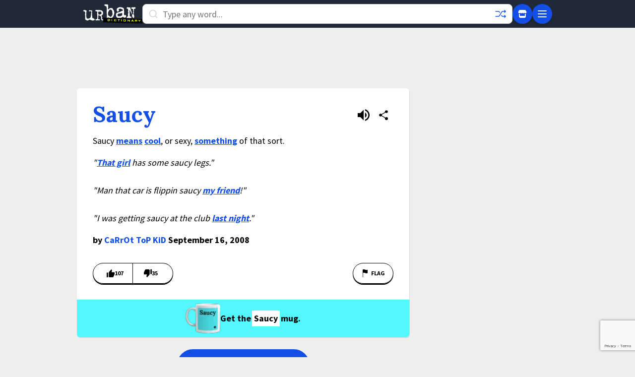

--- FILE ---
content_type: text/html; charset=utf-8
request_url: https://www.google.com/recaptcha/enterprise/anchor?ar=1&k=6Ld5tgYsAAAAAJbQ7kZJJ83v681QB5eCKA2rxyEP&co=aHR0cHM6Ly93d3cudXJiYW5kaWN0aW9uYXJ5LmNvbTo0NDM.&hl=en&v=PoyoqOPhxBO7pBk68S4YbpHZ&size=invisible&anchor-ms=20000&execute-ms=30000&cb=31twnxak1tqk
body_size: 48651
content:
<!DOCTYPE HTML><html dir="ltr" lang="en"><head><meta http-equiv="Content-Type" content="text/html; charset=UTF-8">
<meta http-equiv="X-UA-Compatible" content="IE=edge">
<title>reCAPTCHA</title>
<style type="text/css">
/* cyrillic-ext */
@font-face {
  font-family: 'Roboto';
  font-style: normal;
  font-weight: 400;
  font-stretch: 100%;
  src: url(//fonts.gstatic.com/s/roboto/v48/KFO7CnqEu92Fr1ME7kSn66aGLdTylUAMa3GUBHMdazTgWw.woff2) format('woff2');
  unicode-range: U+0460-052F, U+1C80-1C8A, U+20B4, U+2DE0-2DFF, U+A640-A69F, U+FE2E-FE2F;
}
/* cyrillic */
@font-face {
  font-family: 'Roboto';
  font-style: normal;
  font-weight: 400;
  font-stretch: 100%;
  src: url(//fonts.gstatic.com/s/roboto/v48/KFO7CnqEu92Fr1ME7kSn66aGLdTylUAMa3iUBHMdazTgWw.woff2) format('woff2');
  unicode-range: U+0301, U+0400-045F, U+0490-0491, U+04B0-04B1, U+2116;
}
/* greek-ext */
@font-face {
  font-family: 'Roboto';
  font-style: normal;
  font-weight: 400;
  font-stretch: 100%;
  src: url(//fonts.gstatic.com/s/roboto/v48/KFO7CnqEu92Fr1ME7kSn66aGLdTylUAMa3CUBHMdazTgWw.woff2) format('woff2');
  unicode-range: U+1F00-1FFF;
}
/* greek */
@font-face {
  font-family: 'Roboto';
  font-style: normal;
  font-weight: 400;
  font-stretch: 100%;
  src: url(//fonts.gstatic.com/s/roboto/v48/KFO7CnqEu92Fr1ME7kSn66aGLdTylUAMa3-UBHMdazTgWw.woff2) format('woff2');
  unicode-range: U+0370-0377, U+037A-037F, U+0384-038A, U+038C, U+038E-03A1, U+03A3-03FF;
}
/* math */
@font-face {
  font-family: 'Roboto';
  font-style: normal;
  font-weight: 400;
  font-stretch: 100%;
  src: url(//fonts.gstatic.com/s/roboto/v48/KFO7CnqEu92Fr1ME7kSn66aGLdTylUAMawCUBHMdazTgWw.woff2) format('woff2');
  unicode-range: U+0302-0303, U+0305, U+0307-0308, U+0310, U+0312, U+0315, U+031A, U+0326-0327, U+032C, U+032F-0330, U+0332-0333, U+0338, U+033A, U+0346, U+034D, U+0391-03A1, U+03A3-03A9, U+03B1-03C9, U+03D1, U+03D5-03D6, U+03F0-03F1, U+03F4-03F5, U+2016-2017, U+2034-2038, U+203C, U+2040, U+2043, U+2047, U+2050, U+2057, U+205F, U+2070-2071, U+2074-208E, U+2090-209C, U+20D0-20DC, U+20E1, U+20E5-20EF, U+2100-2112, U+2114-2115, U+2117-2121, U+2123-214F, U+2190, U+2192, U+2194-21AE, U+21B0-21E5, U+21F1-21F2, U+21F4-2211, U+2213-2214, U+2216-22FF, U+2308-230B, U+2310, U+2319, U+231C-2321, U+2336-237A, U+237C, U+2395, U+239B-23B7, U+23D0, U+23DC-23E1, U+2474-2475, U+25AF, U+25B3, U+25B7, U+25BD, U+25C1, U+25CA, U+25CC, U+25FB, U+266D-266F, U+27C0-27FF, U+2900-2AFF, U+2B0E-2B11, U+2B30-2B4C, U+2BFE, U+3030, U+FF5B, U+FF5D, U+1D400-1D7FF, U+1EE00-1EEFF;
}
/* symbols */
@font-face {
  font-family: 'Roboto';
  font-style: normal;
  font-weight: 400;
  font-stretch: 100%;
  src: url(//fonts.gstatic.com/s/roboto/v48/KFO7CnqEu92Fr1ME7kSn66aGLdTylUAMaxKUBHMdazTgWw.woff2) format('woff2');
  unicode-range: U+0001-000C, U+000E-001F, U+007F-009F, U+20DD-20E0, U+20E2-20E4, U+2150-218F, U+2190, U+2192, U+2194-2199, U+21AF, U+21E6-21F0, U+21F3, U+2218-2219, U+2299, U+22C4-22C6, U+2300-243F, U+2440-244A, U+2460-24FF, U+25A0-27BF, U+2800-28FF, U+2921-2922, U+2981, U+29BF, U+29EB, U+2B00-2BFF, U+4DC0-4DFF, U+FFF9-FFFB, U+10140-1018E, U+10190-1019C, U+101A0, U+101D0-101FD, U+102E0-102FB, U+10E60-10E7E, U+1D2C0-1D2D3, U+1D2E0-1D37F, U+1F000-1F0FF, U+1F100-1F1AD, U+1F1E6-1F1FF, U+1F30D-1F30F, U+1F315, U+1F31C, U+1F31E, U+1F320-1F32C, U+1F336, U+1F378, U+1F37D, U+1F382, U+1F393-1F39F, U+1F3A7-1F3A8, U+1F3AC-1F3AF, U+1F3C2, U+1F3C4-1F3C6, U+1F3CA-1F3CE, U+1F3D4-1F3E0, U+1F3ED, U+1F3F1-1F3F3, U+1F3F5-1F3F7, U+1F408, U+1F415, U+1F41F, U+1F426, U+1F43F, U+1F441-1F442, U+1F444, U+1F446-1F449, U+1F44C-1F44E, U+1F453, U+1F46A, U+1F47D, U+1F4A3, U+1F4B0, U+1F4B3, U+1F4B9, U+1F4BB, U+1F4BF, U+1F4C8-1F4CB, U+1F4D6, U+1F4DA, U+1F4DF, U+1F4E3-1F4E6, U+1F4EA-1F4ED, U+1F4F7, U+1F4F9-1F4FB, U+1F4FD-1F4FE, U+1F503, U+1F507-1F50B, U+1F50D, U+1F512-1F513, U+1F53E-1F54A, U+1F54F-1F5FA, U+1F610, U+1F650-1F67F, U+1F687, U+1F68D, U+1F691, U+1F694, U+1F698, U+1F6AD, U+1F6B2, U+1F6B9-1F6BA, U+1F6BC, U+1F6C6-1F6CF, U+1F6D3-1F6D7, U+1F6E0-1F6EA, U+1F6F0-1F6F3, U+1F6F7-1F6FC, U+1F700-1F7FF, U+1F800-1F80B, U+1F810-1F847, U+1F850-1F859, U+1F860-1F887, U+1F890-1F8AD, U+1F8B0-1F8BB, U+1F8C0-1F8C1, U+1F900-1F90B, U+1F93B, U+1F946, U+1F984, U+1F996, U+1F9E9, U+1FA00-1FA6F, U+1FA70-1FA7C, U+1FA80-1FA89, U+1FA8F-1FAC6, U+1FACE-1FADC, U+1FADF-1FAE9, U+1FAF0-1FAF8, U+1FB00-1FBFF;
}
/* vietnamese */
@font-face {
  font-family: 'Roboto';
  font-style: normal;
  font-weight: 400;
  font-stretch: 100%;
  src: url(//fonts.gstatic.com/s/roboto/v48/KFO7CnqEu92Fr1ME7kSn66aGLdTylUAMa3OUBHMdazTgWw.woff2) format('woff2');
  unicode-range: U+0102-0103, U+0110-0111, U+0128-0129, U+0168-0169, U+01A0-01A1, U+01AF-01B0, U+0300-0301, U+0303-0304, U+0308-0309, U+0323, U+0329, U+1EA0-1EF9, U+20AB;
}
/* latin-ext */
@font-face {
  font-family: 'Roboto';
  font-style: normal;
  font-weight: 400;
  font-stretch: 100%;
  src: url(//fonts.gstatic.com/s/roboto/v48/KFO7CnqEu92Fr1ME7kSn66aGLdTylUAMa3KUBHMdazTgWw.woff2) format('woff2');
  unicode-range: U+0100-02BA, U+02BD-02C5, U+02C7-02CC, U+02CE-02D7, U+02DD-02FF, U+0304, U+0308, U+0329, U+1D00-1DBF, U+1E00-1E9F, U+1EF2-1EFF, U+2020, U+20A0-20AB, U+20AD-20C0, U+2113, U+2C60-2C7F, U+A720-A7FF;
}
/* latin */
@font-face {
  font-family: 'Roboto';
  font-style: normal;
  font-weight: 400;
  font-stretch: 100%;
  src: url(//fonts.gstatic.com/s/roboto/v48/KFO7CnqEu92Fr1ME7kSn66aGLdTylUAMa3yUBHMdazQ.woff2) format('woff2');
  unicode-range: U+0000-00FF, U+0131, U+0152-0153, U+02BB-02BC, U+02C6, U+02DA, U+02DC, U+0304, U+0308, U+0329, U+2000-206F, U+20AC, U+2122, U+2191, U+2193, U+2212, U+2215, U+FEFF, U+FFFD;
}
/* cyrillic-ext */
@font-face {
  font-family: 'Roboto';
  font-style: normal;
  font-weight: 500;
  font-stretch: 100%;
  src: url(//fonts.gstatic.com/s/roboto/v48/KFO7CnqEu92Fr1ME7kSn66aGLdTylUAMa3GUBHMdazTgWw.woff2) format('woff2');
  unicode-range: U+0460-052F, U+1C80-1C8A, U+20B4, U+2DE0-2DFF, U+A640-A69F, U+FE2E-FE2F;
}
/* cyrillic */
@font-face {
  font-family: 'Roboto';
  font-style: normal;
  font-weight: 500;
  font-stretch: 100%;
  src: url(//fonts.gstatic.com/s/roboto/v48/KFO7CnqEu92Fr1ME7kSn66aGLdTylUAMa3iUBHMdazTgWw.woff2) format('woff2');
  unicode-range: U+0301, U+0400-045F, U+0490-0491, U+04B0-04B1, U+2116;
}
/* greek-ext */
@font-face {
  font-family: 'Roboto';
  font-style: normal;
  font-weight: 500;
  font-stretch: 100%;
  src: url(//fonts.gstatic.com/s/roboto/v48/KFO7CnqEu92Fr1ME7kSn66aGLdTylUAMa3CUBHMdazTgWw.woff2) format('woff2');
  unicode-range: U+1F00-1FFF;
}
/* greek */
@font-face {
  font-family: 'Roboto';
  font-style: normal;
  font-weight: 500;
  font-stretch: 100%;
  src: url(//fonts.gstatic.com/s/roboto/v48/KFO7CnqEu92Fr1ME7kSn66aGLdTylUAMa3-UBHMdazTgWw.woff2) format('woff2');
  unicode-range: U+0370-0377, U+037A-037F, U+0384-038A, U+038C, U+038E-03A1, U+03A3-03FF;
}
/* math */
@font-face {
  font-family: 'Roboto';
  font-style: normal;
  font-weight: 500;
  font-stretch: 100%;
  src: url(//fonts.gstatic.com/s/roboto/v48/KFO7CnqEu92Fr1ME7kSn66aGLdTylUAMawCUBHMdazTgWw.woff2) format('woff2');
  unicode-range: U+0302-0303, U+0305, U+0307-0308, U+0310, U+0312, U+0315, U+031A, U+0326-0327, U+032C, U+032F-0330, U+0332-0333, U+0338, U+033A, U+0346, U+034D, U+0391-03A1, U+03A3-03A9, U+03B1-03C9, U+03D1, U+03D5-03D6, U+03F0-03F1, U+03F4-03F5, U+2016-2017, U+2034-2038, U+203C, U+2040, U+2043, U+2047, U+2050, U+2057, U+205F, U+2070-2071, U+2074-208E, U+2090-209C, U+20D0-20DC, U+20E1, U+20E5-20EF, U+2100-2112, U+2114-2115, U+2117-2121, U+2123-214F, U+2190, U+2192, U+2194-21AE, U+21B0-21E5, U+21F1-21F2, U+21F4-2211, U+2213-2214, U+2216-22FF, U+2308-230B, U+2310, U+2319, U+231C-2321, U+2336-237A, U+237C, U+2395, U+239B-23B7, U+23D0, U+23DC-23E1, U+2474-2475, U+25AF, U+25B3, U+25B7, U+25BD, U+25C1, U+25CA, U+25CC, U+25FB, U+266D-266F, U+27C0-27FF, U+2900-2AFF, U+2B0E-2B11, U+2B30-2B4C, U+2BFE, U+3030, U+FF5B, U+FF5D, U+1D400-1D7FF, U+1EE00-1EEFF;
}
/* symbols */
@font-face {
  font-family: 'Roboto';
  font-style: normal;
  font-weight: 500;
  font-stretch: 100%;
  src: url(//fonts.gstatic.com/s/roboto/v48/KFO7CnqEu92Fr1ME7kSn66aGLdTylUAMaxKUBHMdazTgWw.woff2) format('woff2');
  unicode-range: U+0001-000C, U+000E-001F, U+007F-009F, U+20DD-20E0, U+20E2-20E4, U+2150-218F, U+2190, U+2192, U+2194-2199, U+21AF, U+21E6-21F0, U+21F3, U+2218-2219, U+2299, U+22C4-22C6, U+2300-243F, U+2440-244A, U+2460-24FF, U+25A0-27BF, U+2800-28FF, U+2921-2922, U+2981, U+29BF, U+29EB, U+2B00-2BFF, U+4DC0-4DFF, U+FFF9-FFFB, U+10140-1018E, U+10190-1019C, U+101A0, U+101D0-101FD, U+102E0-102FB, U+10E60-10E7E, U+1D2C0-1D2D3, U+1D2E0-1D37F, U+1F000-1F0FF, U+1F100-1F1AD, U+1F1E6-1F1FF, U+1F30D-1F30F, U+1F315, U+1F31C, U+1F31E, U+1F320-1F32C, U+1F336, U+1F378, U+1F37D, U+1F382, U+1F393-1F39F, U+1F3A7-1F3A8, U+1F3AC-1F3AF, U+1F3C2, U+1F3C4-1F3C6, U+1F3CA-1F3CE, U+1F3D4-1F3E0, U+1F3ED, U+1F3F1-1F3F3, U+1F3F5-1F3F7, U+1F408, U+1F415, U+1F41F, U+1F426, U+1F43F, U+1F441-1F442, U+1F444, U+1F446-1F449, U+1F44C-1F44E, U+1F453, U+1F46A, U+1F47D, U+1F4A3, U+1F4B0, U+1F4B3, U+1F4B9, U+1F4BB, U+1F4BF, U+1F4C8-1F4CB, U+1F4D6, U+1F4DA, U+1F4DF, U+1F4E3-1F4E6, U+1F4EA-1F4ED, U+1F4F7, U+1F4F9-1F4FB, U+1F4FD-1F4FE, U+1F503, U+1F507-1F50B, U+1F50D, U+1F512-1F513, U+1F53E-1F54A, U+1F54F-1F5FA, U+1F610, U+1F650-1F67F, U+1F687, U+1F68D, U+1F691, U+1F694, U+1F698, U+1F6AD, U+1F6B2, U+1F6B9-1F6BA, U+1F6BC, U+1F6C6-1F6CF, U+1F6D3-1F6D7, U+1F6E0-1F6EA, U+1F6F0-1F6F3, U+1F6F7-1F6FC, U+1F700-1F7FF, U+1F800-1F80B, U+1F810-1F847, U+1F850-1F859, U+1F860-1F887, U+1F890-1F8AD, U+1F8B0-1F8BB, U+1F8C0-1F8C1, U+1F900-1F90B, U+1F93B, U+1F946, U+1F984, U+1F996, U+1F9E9, U+1FA00-1FA6F, U+1FA70-1FA7C, U+1FA80-1FA89, U+1FA8F-1FAC6, U+1FACE-1FADC, U+1FADF-1FAE9, U+1FAF0-1FAF8, U+1FB00-1FBFF;
}
/* vietnamese */
@font-face {
  font-family: 'Roboto';
  font-style: normal;
  font-weight: 500;
  font-stretch: 100%;
  src: url(//fonts.gstatic.com/s/roboto/v48/KFO7CnqEu92Fr1ME7kSn66aGLdTylUAMa3OUBHMdazTgWw.woff2) format('woff2');
  unicode-range: U+0102-0103, U+0110-0111, U+0128-0129, U+0168-0169, U+01A0-01A1, U+01AF-01B0, U+0300-0301, U+0303-0304, U+0308-0309, U+0323, U+0329, U+1EA0-1EF9, U+20AB;
}
/* latin-ext */
@font-face {
  font-family: 'Roboto';
  font-style: normal;
  font-weight: 500;
  font-stretch: 100%;
  src: url(//fonts.gstatic.com/s/roboto/v48/KFO7CnqEu92Fr1ME7kSn66aGLdTylUAMa3KUBHMdazTgWw.woff2) format('woff2');
  unicode-range: U+0100-02BA, U+02BD-02C5, U+02C7-02CC, U+02CE-02D7, U+02DD-02FF, U+0304, U+0308, U+0329, U+1D00-1DBF, U+1E00-1E9F, U+1EF2-1EFF, U+2020, U+20A0-20AB, U+20AD-20C0, U+2113, U+2C60-2C7F, U+A720-A7FF;
}
/* latin */
@font-face {
  font-family: 'Roboto';
  font-style: normal;
  font-weight: 500;
  font-stretch: 100%;
  src: url(//fonts.gstatic.com/s/roboto/v48/KFO7CnqEu92Fr1ME7kSn66aGLdTylUAMa3yUBHMdazQ.woff2) format('woff2');
  unicode-range: U+0000-00FF, U+0131, U+0152-0153, U+02BB-02BC, U+02C6, U+02DA, U+02DC, U+0304, U+0308, U+0329, U+2000-206F, U+20AC, U+2122, U+2191, U+2193, U+2212, U+2215, U+FEFF, U+FFFD;
}
/* cyrillic-ext */
@font-face {
  font-family: 'Roboto';
  font-style: normal;
  font-weight: 900;
  font-stretch: 100%;
  src: url(//fonts.gstatic.com/s/roboto/v48/KFO7CnqEu92Fr1ME7kSn66aGLdTylUAMa3GUBHMdazTgWw.woff2) format('woff2');
  unicode-range: U+0460-052F, U+1C80-1C8A, U+20B4, U+2DE0-2DFF, U+A640-A69F, U+FE2E-FE2F;
}
/* cyrillic */
@font-face {
  font-family: 'Roboto';
  font-style: normal;
  font-weight: 900;
  font-stretch: 100%;
  src: url(//fonts.gstatic.com/s/roboto/v48/KFO7CnqEu92Fr1ME7kSn66aGLdTylUAMa3iUBHMdazTgWw.woff2) format('woff2');
  unicode-range: U+0301, U+0400-045F, U+0490-0491, U+04B0-04B1, U+2116;
}
/* greek-ext */
@font-face {
  font-family: 'Roboto';
  font-style: normal;
  font-weight: 900;
  font-stretch: 100%;
  src: url(//fonts.gstatic.com/s/roboto/v48/KFO7CnqEu92Fr1ME7kSn66aGLdTylUAMa3CUBHMdazTgWw.woff2) format('woff2');
  unicode-range: U+1F00-1FFF;
}
/* greek */
@font-face {
  font-family: 'Roboto';
  font-style: normal;
  font-weight: 900;
  font-stretch: 100%;
  src: url(//fonts.gstatic.com/s/roboto/v48/KFO7CnqEu92Fr1ME7kSn66aGLdTylUAMa3-UBHMdazTgWw.woff2) format('woff2');
  unicode-range: U+0370-0377, U+037A-037F, U+0384-038A, U+038C, U+038E-03A1, U+03A3-03FF;
}
/* math */
@font-face {
  font-family: 'Roboto';
  font-style: normal;
  font-weight: 900;
  font-stretch: 100%;
  src: url(//fonts.gstatic.com/s/roboto/v48/KFO7CnqEu92Fr1ME7kSn66aGLdTylUAMawCUBHMdazTgWw.woff2) format('woff2');
  unicode-range: U+0302-0303, U+0305, U+0307-0308, U+0310, U+0312, U+0315, U+031A, U+0326-0327, U+032C, U+032F-0330, U+0332-0333, U+0338, U+033A, U+0346, U+034D, U+0391-03A1, U+03A3-03A9, U+03B1-03C9, U+03D1, U+03D5-03D6, U+03F0-03F1, U+03F4-03F5, U+2016-2017, U+2034-2038, U+203C, U+2040, U+2043, U+2047, U+2050, U+2057, U+205F, U+2070-2071, U+2074-208E, U+2090-209C, U+20D0-20DC, U+20E1, U+20E5-20EF, U+2100-2112, U+2114-2115, U+2117-2121, U+2123-214F, U+2190, U+2192, U+2194-21AE, U+21B0-21E5, U+21F1-21F2, U+21F4-2211, U+2213-2214, U+2216-22FF, U+2308-230B, U+2310, U+2319, U+231C-2321, U+2336-237A, U+237C, U+2395, U+239B-23B7, U+23D0, U+23DC-23E1, U+2474-2475, U+25AF, U+25B3, U+25B7, U+25BD, U+25C1, U+25CA, U+25CC, U+25FB, U+266D-266F, U+27C0-27FF, U+2900-2AFF, U+2B0E-2B11, U+2B30-2B4C, U+2BFE, U+3030, U+FF5B, U+FF5D, U+1D400-1D7FF, U+1EE00-1EEFF;
}
/* symbols */
@font-face {
  font-family: 'Roboto';
  font-style: normal;
  font-weight: 900;
  font-stretch: 100%;
  src: url(//fonts.gstatic.com/s/roboto/v48/KFO7CnqEu92Fr1ME7kSn66aGLdTylUAMaxKUBHMdazTgWw.woff2) format('woff2');
  unicode-range: U+0001-000C, U+000E-001F, U+007F-009F, U+20DD-20E0, U+20E2-20E4, U+2150-218F, U+2190, U+2192, U+2194-2199, U+21AF, U+21E6-21F0, U+21F3, U+2218-2219, U+2299, U+22C4-22C6, U+2300-243F, U+2440-244A, U+2460-24FF, U+25A0-27BF, U+2800-28FF, U+2921-2922, U+2981, U+29BF, U+29EB, U+2B00-2BFF, U+4DC0-4DFF, U+FFF9-FFFB, U+10140-1018E, U+10190-1019C, U+101A0, U+101D0-101FD, U+102E0-102FB, U+10E60-10E7E, U+1D2C0-1D2D3, U+1D2E0-1D37F, U+1F000-1F0FF, U+1F100-1F1AD, U+1F1E6-1F1FF, U+1F30D-1F30F, U+1F315, U+1F31C, U+1F31E, U+1F320-1F32C, U+1F336, U+1F378, U+1F37D, U+1F382, U+1F393-1F39F, U+1F3A7-1F3A8, U+1F3AC-1F3AF, U+1F3C2, U+1F3C4-1F3C6, U+1F3CA-1F3CE, U+1F3D4-1F3E0, U+1F3ED, U+1F3F1-1F3F3, U+1F3F5-1F3F7, U+1F408, U+1F415, U+1F41F, U+1F426, U+1F43F, U+1F441-1F442, U+1F444, U+1F446-1F449, U+1F44C-1F44E, U+1F453, U+1F46A, U+1F47D, U+1F4A3, U+1F4B0, U+1F4B3, U+1F4B9, U+1F4BB, U+1F4BF, U+1F4C8-1F4CB, U+1F4D6, U+1F4DA, U+1F4DF, U+1F4E3-1F4E6, U+1F4EA-1F4ED, U+1F4F7, U+1F4F9-1F4FB, U+1F4FD-1F4FE, U+1F503, U+1F507-1F50B, U+1F50D, U+1F512-1F513, U+1F53E-1F54A, U+1F54F-1F5FA, U+1F610, U+1F650-1F67F, U+1F687, U+1F68D, U+1F691, U+1F694, U+1F698, U+1F6AD, U+1F6B2, U+1F6B9-1F6BA, U+1F6BC, U+1F6C6-1F6CF, U+1F6D3-1F6D7, U+1F6E0-1F6EA, U+1F6F0-1F6F3, U+1F6F7-1F6FC, U+1F700-1F7FF, U+1F800-1F80B, U+1F810-1F847, U+1F850-1F859, U+1F860-1F887, U+1F890-1F8AD, U+1F8B0-1F8BB, U+1F8C0-1F8C1, U+1F900-1F90B, U+1F93B, U+1F946, U+1F984, U+1F996, U+1F9E9, U+1FA00-1FA6F, U+1FA70-1FA7C, U+1FA80-1FA89, U+1FA8F-1FAC6, U+1FACE-1FADC, U+1FADF-1FAE9, U+1FAF0-1FAF8, U+1FB00-1FBFF;
}
/* vietnamese */
@font-face {
  font-family: 'Roboto';
  font-style: normal;
  font-weight: 900;
  font-stretch: 100%;
  src: url(//fonts.gstatic.com/s/roboto/v48/KFO7CnqEu92Fr1ME7kSn66aGLdTylUAMa3OUBHMdazTgWw.woff2) format('woff2');
  unicode-range: U+0102-0103, U+0110-0111, U+0128-0129, U+0168-0169, U+01A0-01A1, U+01AF-01B0, U+0300-0301, U+0303-0304, U+0308-0309, U+0323, U+0329, U+1EA0-1EF9, U+20AB;
}
/* latin-ext */
@font-face {
  font-family: 'Roboto';
  font-style: normal;
  font-weight: 900;
  font-stretch: 100%;
  src: url(//fonts.gstatic.com/s/roboto/v48/KFO7CnqEu92Fr1ME7kSn66aGLdTylUAMa3KUBHMdazTgWw.woff2) format('woff2');
  unicode-range: U+0100-02BA, U+02BD-02C5, U+02C7-02CC, U+02CE-02D7, U+02DD-02FF, U+0304, U+0308, U+0329, U+1D00-1DBF, U+1E00-1E9F, U+1EF2-1EFF, U+2020, U+20A0-20AB, U+20AD-20C0, U+2113, U+2C60-2C7F, U+A720-A7FF;
}
/* latin */
@font-face {
  font-family: 'Roboto';
  font-style: normal;
  font-weight: 900;
  font-stretch: 100%;
  src: url(//fonts.gstatic.com/s/roboto/v48/KFO7CnqEu92Fr1ME7kSn66aGLdTylUAMa3yUBHMdazQ.woff2) format('woff2');
  unicode-range: U+0000-00FF, U+0131, U+0152-0153, U+02BB-02BC, U+02C6, U+02DA, U+02DC, U+0304, U+0308, U+0329, U+2000-206F, U+20AC, U+2122, U+2191, U+2193, U+2212, U+2215, U+FEFF, U+FFFD;
}

</style>
<link rel="stylesheet" type="text/css" href="https://www.gstatic.com/recaptcha/releases/PoyoqOPhxBO7pBk68S4YbpHZ/styles__ltr.css">
<script nonce="1Scqw_O_pxYop5oFuuU_9w" type="text/javascript">window['__recaptcha_api'] = 'https://www.google.com/recaptcha/enterprise/';</script>
<script type="text/javascript" src="https://www.gstatic.com/recaptcha/releases/PoyoqOPhxBO7pBk68S4YbpHZ/recaptcha__en.js" nonce="1Scqw_O_pxYop5oFuuU_9w">
      
    </script></head>
<body><div id="rc-anchor-alert" class="rc-anchor-alert"></div>
<input type="hidden" id="recaptcha-token" value="[base64]">
<script type="text/javascript" nonce="1Scqw_O_pxYop5oFuuU_9w">
      recaptcha.anchor.Main.init("[\x22ainput\x22,[\x22bgdata\x22,\x22\x22,\[base64]/[base64]/[base64]/bmV3IHJbeF0oY1swXSk6RT09Mj9uZXcgclt4XShjWzBdLGNbMV0pOkU9PTM/bmV3IHJbeF0oY1swXSxjWzFdLGNbMl0pOkU9PTQ/[base64]/[base64]/[base64]/[base64]/[base64]/[base64]/[base64]/[base64]\x22,\[base64]\\u003d\\u003d\x22,\x22w7bClSMIGSAjw6fCpFwbw6s5w7IrwrDCncOww6rCnxBlw5QfH8KHIsO2Q8KWfsKsekPCkQJ6TB5cwofCpMO3d8O6FhfDh8KRfcOmw6JWwonCs3nCpMO3woHCujDCnsKKwrLDmE7DiGbCrMO8w4DDj8KlFsOHGsKIw6htNMKdwrkUw6DCkcK8SMOBwrvDpk1/[base64]/IEsSwqzDlQPCqcKGw5kiwolhGkXCi8OrbcO4figkH8OSw5jCnmrDpEzCv8KgXcKpw6lfw7bCvigKw6kcwqTDmcORcTMGw7dTTMKvH8O1Pzx4w7LDpsONWzJ4wrrCoVAmw5NoCMKwwo88wrdAw68/OMKuw4IVw7wVRDR4ZMO7wpI/[base64]/CqsOOw6tKJCIDFnvDkm9DTznDqBfDiwpbe8Kkwq3DomLCqmVaMMKnw55TAMKOJhrCvMKjwp9tIcOeDhDCocOcwo3DnMOcwrPCuxLCiHcIVAEhw7jDq8OqKsKrc0BWF8O6w6R2w4zCrsOfwqLDusK4wonDhcKXEFfCjmIfwrlow5rDh8KIXRvCvy1/[base64]/DkVbDk1XDtSHCssOnSnkpFlU6O386d8Kpw5d/[base64]/CuERvRsOZw4k1w5jCisK0wrtTw4F/w6QAJTd7KiEWCm/[base64]/w5s/JkjDmVxEwpfDhX/DlMKQUADCs8OOwqzDmMOrwrw3wo54OBocDzdVfcO/[base64]/[base64]/Dt8O7fsKNwrTCvw8tU8KKwoEgwo5ZaXfDulzCh8K2wpXCpsKUwpzDhXFDw4DDkEF5w4oudF1EVsKqe8KQMsOBwpXChMKAwpvCt8KnKmwLw59+J8OhwozCvV8ERMOsc8OGd8OFwr/Cs8Osw57DkG0YWMKaCcKJej8SwpvCqcOAO8KGTcKVW0c3w4LCjTQICAYVwrbCsS/DisKFw6bDoFrCtMOmJj7CjcKCHMKRwr7Cnm5PecK8M8OVcMKXBMOFw5PCumnClMKlUEJfwpRDC8OqFVsgKMKYBcOAw4DDjMKTw6TCmMOpKcKfWjZEw4DCrsOWw61EwrjDrGvCqsODwrDCtXHCtTDDrnYuw77DrE18w4XDsiLDuXM4wq/[base64]/[base64]/[base64]/[base64]/Cqn3Crx9Ew7XCuSAfJsOoOMOUwr/CsG4swpPDkVDDq2PCv0bDt1rCnwfDgcKMwqQEV8KJICfDty3Ct8OXXsOKD1nDvUDCk3TDsCnCo8K/Jjg3wpdaw6jCvsKHw4HDg1jCjcO7w4DCpsO4cwnCujfDr8O1OcKpccOCfcKJf8KOw7XDpMORw45lXUfCqRbCkMONU8KEwpDCtsOVB3gpXMO+w4ReaysowqlJJijCqsOLP8K9woc1McKPwrIvw7PDjsKtwrzDgcOpw6PCpMOVfEPCoAF/[base64]/Ci8O4ElXDqkbDp8OJw5x7wqJrwrtKwp0Kw6Vlw6jCrcOceMOIQ8OFdmwJwpPDhcK7w5rCl8O+wphew4TChsOlZyU3cMKyIsOLAWc1wpXDlMOdKMOyXhwLw7DDoUvCuWx6BcKJThFjwpHCgsKJw4LDvUUkw5sAw7/CrkvChyfCnMOPwoDCjF8cTcK+wqDCtADChjwDw6F7wp3DnsOsE3hbw4gAwrDDmMKCw5tiDUXDocOhW8OLBcKdUGQ3awwJHcKFw5YpEivCocK9XMOBQMKWwqPCisO7woFfFMK+L8K0MzJMWMKBfsKUFsKuw4JGEcOdwojCvMOmWF/CkVHDlMKgP8K3wqE4w6DDtcOGw4TCoMOpDV/CucO1M2/[base64]/DhWJhw4JpVk1lNW4nwp0qwprCs34JJMK5w48mXMK9w7LCuMKowpHDmzlmw7oEw6w2w7FAVhTDhDQMD8KBwpXCgivDsQF/[base64]/DmcKVwq3DslnDh1dLwpLDoMKWUMOCOmTDs8Klw7YbwrbDumYhVsOTBsK/wohBw7guwqMhGsK+bzgdwo3Dg8K/wq7CvlLDrcKkwpYjw5MwXUEZw6Q/OncAVMOBwpjDh3HDq8OeOsObwrpDwqvDmSBkwrTDrcKPwp9OKsOXRcK2wq9uw4/DlsKNB8K5DBsBw4kMwrDCmcOpDcKLwrLCr8KbwqbCoiUtPsK9w6YSaCdow7/CsBPDoCTDscK4T2bCpA/Cu8KaIRF+fjYBU8Kcw4pcwrxeOCnCoko0w4HDlQZWwrTDpQfDssKSUTptwrwHfE4wwp5gRsKLLcKHw4BpFsOqPyTCsw5LMwPClcOrAcKvdw4STg7Cr8OSNHXCilrClXfDnD4kwrTDgcOpYsK2w77DgcOowq3DvFAmw7/CmQnDpDLCpyt5wp4Bw6LDpcKZwpnCr8OeJsKCw5/DhcO9w6PDjwElVjLDqMKJcMOFw5xkVCI6w4NvMhfDk8Oaw6nChcOhDQXDg2XDuljDhcO9wqgCXx/DqsOnw7Mdw7/Di0V3EMKawrIMK1nCsWRiwrbDoMODJ8KoFsKowpk7EMO2w4HDmcKnw7pGdsOMw6zDnx47csKLw6TDiUjDgcKgCiAVSMKCHMOhw7MoH8KZw4Bwb0Q2wqg2wp8Uw5DCqwnDscKZBWQowo0uw4sLwoU5w4V6IMOuacK9UcOTwqwNw5Z9wpHDlmVowq50w7LCqg/CpCUJeh19w4hdG8OWw6PCmMK+w43DhcKQwrRkwppow6Etw4klw7PDk2rCosOLO8KAaHd9fsK9woh6ccOtLQJDccONbB3DlRIRwqpxT8KlM13CvjLDssKLH8O5wr/Dk3nDqArDhQJ+LcOqw4jCmU9IRl/CmMKkN8Kmw4Q1w6tgw7nCvcKOESYKA3ptEsKJXsOHNcObR8OEfhhNIxdiwqIvHcKcPsKsfcOgw4jDgcOmw6N3wq7CvhZhw58cwoPDjsK3PcKDT1okwqbDphxdPxJgWixjw45qZcK0w5bDnSPCh1/ChEJ7J8OrKsOSw7zDqMKtBRvClMOFdEPDr8OpQsOHACgbOcOwwq7CscKrwqLCnSbDusOQE8KMw4HCrcKcScK5NsKZw4F7FVA4w4/Cu17CucO2cnnDkBDCnyQsw6DDjBMWfMKzwrXCtGvCgU54w6k9wobCpWTCvxTCmlbDgMKQVsOtw65PdsKjJljDocOHwpvDsXYOL8OOwoXDvSzCkXVGMsKXdVbDocKZaV/CrjPDmcKNT8OqwrMjACPCryHDujdLw4LDo1rDlMOowrMODTYvRANedgEVEMOnw5Q9ImfDiMOMwovDrcONw7TCinrDo8KZw43CssO7w7IAQnzDpS0sw4/DisOKIMOBw6HCqBTDnn8/w4E2w4E3TMOvwpHDjcO+a2h3Cm3Cnj58wpLCocKgw7xmNEnCk2Ezw4VsRMOiw4TDhGEYw5VJWMOMwosCwpovZyhBwpJOcxoCLizCisOxw4Vpw7jCjVZGLMKkNsOBw70WGFrDmmUKw4R1RsOww6tzR0rDlMO5w4J9VVpowpDClApqAXAtw6N9QMKtCMOaGlkGY8K/K3/DiizCjmQPHFAGTsOUw5rDtlEswr97Nw06w75xWFnDvzjCncKQeVQEaMOLX8OwwoI+wqDCpsKgZ2g5w4LCmAxjwoIaesOcdgs2dwk4fcKLw4TDgcOhwpvClcO4w6kFwppGairDtcKdL2nCsCtnwpV5b8KlwpjDjsKZwpjDqMOYw4kwwr8Dw6rDjMOfMsO/wpPDtXQ5QVTCg8OTw5Isw5khwo8BwrDCrgwNZwVNLGlhY8O6K8OoVMKfwoXCncKVS8Oew5QGwqVYw6wQECDCqVY8cALCqDjCqMKSw7TCtlVMQsOVw4zCucK9HMOhw4TCpG9awqPCnTENwp9vEcKoUU/CvnpVcsKmLsKNWcOuw7M0wp49ccOiw4HClsO7YGPDrcKTw7bCm8KIw7l+wosFZFAJwoPDhGILFMKbXsKdfsObw6YFfyjCj0RYRXgZwoTCjMK+w5RBVMKQIA9BOiYUZMOdFiYIJ8O7cMOJSUkUasOowoHCgMKlw5vCkcK1d0vDi8KPwp3DhAA/w7NKwqXDqjDDokHDpsOqw6HCjV4MfW1OwrdIBjDDrHXDmEdGIHRBA8KvVcKHwq/DoVBnKUzCkMKqwp7CmQrDgMKYwp/ClkVgwpJMWsOjIjp9bsOrW8O6w6rCgw7Cv3Y8D0HCnMKTPEdYSH1Mw6jDgsOpPsOFw5Ihw4EwRVZDVcObdsKMw4zCo8K3FcKEwpkswoLDgXTDncOMw57DnnQ1w59Gw7vDrsKodl9WIsKfJsKkL8KEwpdOw7Erdy3DtV8be8Kswq8/wqLDqQPDoybCqB/CssO5wqLCvMOYbTUZcMOhw67Dg8Ktw7fCj8OqIkTCv1DDg8OXW8KNwptZwprCgcKFwqJtw6hdVRglw5nCkMOYJ8OIw6Nmw5HDtT3DmEjCo8Oqw4nCucOVW8K3wpQPwpvCrMOVwqVowo/DhivDjxbDt3QFwqrCmHLCsTZ1CsKiQMO7w75cw5PDmMOdTcKyFAMtdcOlw6LCqMOgw5PDrsK6w5PCi8KyCsKHSGDCiUDDkcKswqHCt8Okw4/Cr8KJEsKiwp0pSX5ZJUbCtsKnOcOTwqpsw5Msw57DscKLw4M/wqLDo8K7WMOfw5R0wq4fGcO5TzDCrXXDi0FJw4LCmMKVKi/CoFcaEG3ChMKUcMOOwpBZw6zDkcKtKjYNFcOGIUMyS8OsTm/DvCJdw7fCrXQxw4DClArCkwMbwqYZwovDkMOQwrbCv1YOdsOIX8KzTQ0GQCbDmA3Dl8K2wpfDnCNwwozDjcKvJsK3OcOXfsKawrfCgmvDu8OHw4J3wptpwo7CqRPCoCUGMMOvw77CtMKPwqkKeMOJw7/CscKuHQzDsl/Dkw7DhlwxcRTDg8Orwq8IKl7DnQhXMEJ5woVkw5/CgS5ZVcOvw5l8J8KcZTMjw6QST8KXw6BewpBWOG9lTcOww6dSdF/DvMKKCsKJw5coBcO7w5kRcGrDrkbCkAPDqBXDnXJzw5UuT8Okwp46w4MgNUTClMOOLMKTw6fCjUrDkwBPw7rDpHXDtnXCpMO1wrfCkjUKI33DnMOlwoZTw4lXJ8KabmrCv8KAwozDsTsiBWzDh8OEw6FxDnrCiMO8wrt/w5LDoMO2UVhgWcKTw5xqwr7Dr8OrIcKsw5HCvsKRw4JsXnEswrbDjy/CmMK2wqvCosKDFMO4wrHCrB9uw4LCsVpAwpfCn1p+wqwlwq3DhHlywpMXw5jCksOtKiXDt2zCqAPCiQUSw53DrmnDq0fDiWXCtsOuw7vCmVtIaMO7w4/CmStywrLCmxPCjinCqMKuO8KfPGnCiMOnwrbDnjvDpEBwwoZjwpDDlcKZMMK3QsOvfcO+wox9w4w2wogTwrBtw4nDm0zDtMO2wqrCtsO+wofDh8Oaw40SFSrDuydiw5cZO8O2wpxtS8OZPzhawpcIwoRowonDpGHDjwvDogPDoUUgAAh/EcOpZFTCpsK4wpc4AcKIIMO2woLDj3/Dn8OVCsOqwpkfw4UZFQldw4R1woYjYsOGZcOvc29kwoPDmcOvwo7CiMOBNsO3w6PDm8OVYcKyD2vDlXHCoSHComzDkMK+wo3DoMOuw6PCuAp7OwgLcMKvw63CsjhHwotVO1fDuj7DnMKmwq3CiQfDi3HCn8Kzw5XDtsKpw6rDjTwEUcOpRsKsOAfDlhrCvjzDicOIGS/CvRpSw7xSw5nCucKyCVIAwqc/w6jCgXPDikjDvBPDpsO6RTbCrXVvOUUow7I6w5zCgMOxSBFfwp4YQn4fTn05JD3DrMKEwrDDpFDDqmhzPQkZw7XDrHLCrCfCgcK5Wm/DssKqPQjCo8KbBjgLCWkoD3ZoKlbCohEMwotpwpcnKMOhZ8KzwoLDkzxsN8KHZnnDrMO5woXDg8Omw5HDh8Ozw7fCqDDDicK7a8KGwqR8wpjCh0fDhgLDlQ8xwoRNZcOUT0TDuMKzwrtTf8KIRWfCmClDw7/DncOOVsKcwqJFLMOfwpBhVcO7w6kGK8KGEMOnentmwozDozvDsMOFIMOpwpfCmcOlwpxJw5/DqE3DnsK/w6LCoHTDgMKtwpVFw47DhDp6wrkjG1TDh8OAwoHCogkQZ8OKbMKvaD5YJE/Dn8Kewr/DnMKqwph0wqnDtcOJQDQcw7vCsmjCrMK7wqxiM8KwwpbDrMKvKhzCrcKia2nCnRkgwrzDugEHw4EKwrIJw4k+w6jDoMOWFcKdwrZOKj4FQcOsw6BzwolBYwhQFgvDjFPCozV1w4DDpD9kFXEdw5hCw4rDmcO/KcK2w7HCmcKxQcORbMOnwo0sw4bCm0F0wrNDw6UyVMKWw4jCvMOEPlPDuMKKwpZ8DcO3wqLCuMKQCMOGwoh6ZSrCkxknw5DDkSnDrcO/HsOqMh49w4PCtyAzwoFKZMKNMmbDh8Kpw7MjwqbCscK0bsO8wrU0FcKHD8Odw5I9w6Naw4jCgcOhw7ohw4/CjsKPw7LCnsKwJcO1wrcFYVQRQ8O4QiTCkG7CpW/DucKAYQ0fw75EwqhQw7fCkXccw4nCqsO7wq8dAMK+wqnDrhB2wrgjch7CrERcwoFTDh0JfA3Dhwl9FXxPw4dlw6Nkw5XCrcOfwqrDsEzCnGpGw6fCqzl7DRbCqMOIWzM3w5RgaSLCvcO/wojDjEPDuMKswrdgw5jDiMO7HsKnw6gww5HDlcOuX8OxIcKBw4TCrz/CosONW8KLw6FWw7IyNsONw5MvwpEFw4PChiXDmmLDvQZLeMKLSsKKJMK+wqgLT0cjC8KURwHCmSFiBMKOw79OIhlzwpDDkG7DqcK7YMOywqPDjW/[base64]/CpcKsO8KVwqnCvsO9XsKqF8KqCx9/w7ZywpzDlD1Ld8KjwrdpwojCjsOMJy7DjMOTwrB/LGPDhABMw7nDoV/[base64]/[base64]/w7QfS8OMw4PCs8KHQ3hhQ8K+wqU1wrs4dcOLwokEw5MaY8OJw58twrx6JcOpwoodw7jDngXDnVnCiMKpw4M/wpjDnTnDsnpYSMOkw490w57CpsK8w7jDnnvDicKwwrwmXCjDgMOBw7LCo3vDr8OWwpXDnyfCssK/WsOGWWNrPH/CgEXClMOEJMOcMcKCURJbdSU/w7Qww5TCu8Kob8OnF8Kbw7lxWX1MwrRBIxHClhIdQF7CsBPCpsKMwrfDjsObw7R9K2DDk8Kjw7PDh34Vw7coE8Odw5zCjUTDlQQVZMKBwqUDbXISK8OOMsKjLDjDtQ3CpDxnw4nCmlgjw67CjF0tw7nDhiV5ZT4vJETCoMKiEQ8ueMKlbio/w5YLDRx6G3FcTF4kwrjChcKUwozDqC/DtC5ow6U9w57CpgLCj8OdwrUYOgIqO8Orw7nDinR7w73CtMObeFnDr8KhFMK5wqgXwrjCvGoaVDYmPnDChHxhSMO9woInw6Vqwq81wqLCjMOZwptTRmhJGcKowpISd8Kub8OpNjTDgFk+w6/Ck3bDrsKVbjLDucK8wprDtUEVwq3DmsK/[base64]/w4vDgsKbw6LCgcK2woxuw6RqX8OoTMOJw5YDw4fDrzN5JRIkJ8O6VzRlYMKMAHnDgBBYe2wGwrjCmcOkw57CsMKYaMOqIsK0e30fw712wqzDmww8fsObUF/DmmzCkcKiIWbCnMKwMcKVXjlFLsONHcOSJSPCiXJowp01w5Eof8Kzw5nDgsOMwqnCj8O0w785wp1fw5/[base64]/[base64]/CnsOtTMOuw73DiQXDk8KpwoBrHMKnwofCssOkewA6ccKsw4PCnHw+T2lGw7TDrMK/w6MXTzPCnsKXw4HDjMKtwrfCrnUZw5NIw57DnjTDkMOofldlDm8/w7kaIsKpwpEpVkrDgcKqw5vDuHwtOcKGBsOawqYBw6pXWsKZTATCmyZVRcKTw48Bw45ARDlWw4AhY0nDsRfCncK6woZFMMKaKU/CvsOzwpDCjh3CvMKtw4DCjcKsGMKiO23Dt8KDw6jCgUQlRTjComjDhhfCoMKaTEEqV8KfPcKKPis5KgkGw4wbeSPCjUZbJ1seOsOQTnjCnMO6wq/DkQo8DsOVQgXCox/CgcKzCEBkwrN1H0TCs0sTw7TDoznDj8OfXz/Dt8OYw6oGQ8OoI8OKfGrCiTwPwp/CmhfCvMK5w4LDj8K/ZntKwrZow51uA8KnC8O4wqvColhDw77DighLw4XChxrCg1pnwr4aesOMdcKxw7o2CxbDjTtHLcKbXGnCg8Kdw796wpFBw5AWwoTDjMKOw4LCn0DChS9BHcO8dFNkXmHCp0huwqbCuCjCrMOvHBd6w6o/JFkAw5/[base64]/wp4qw4ZPw5tkw7DCt0/DkAkSbMKAwoBjw6oNcGRCwoIjwqDCuMKuw7TDrWRkeMKnw6bCt3d9worDlsOfbsO8CFDCnCnDmQXCqcKMXlzDmsOhVcOYw6RnWxd2TC3DosOjZgvDlAEWcy8aD0/CrXPDn8KRH8OnfcOQfUHDkA7CuDfCtV1twrYNfMKRZsOKwrzCj2oHSXbCgsKfODBow41xwr8twqs+WBwwwpkPCnjCigHClkVawrjCuMOVwp9Hw53DlcO7Y28NbcKZMsOQwqR3VcO6w4UFKSBnwrHCtSA5G8OoS8KKZcORwoU/bsKmw6HCgDkkNzYiYcKqLcK5w7xfM3DDuw0qdMOBwpvDlADDsDJ/wpXDnivCksKdw4jDqREwbUFVFcOTw7sSCMKTwq/[base64]/CpcK5GsOILsK9w51BSFQ0w4JnOsKzdTcGDhXDhcOvwrEvPUcKwq9/wpbCgSXCrMONwoXDomIuAy8NbHE9w6pjwpJxw6UPQsOzUsOYL8KqGVZbKzHCriMBZsKuHhkUwojDtBI3wpzCl0DCpUrChMKKwr3Cl8ObIcKUZsKZD1/Dj1rCusOlw6bDtcK9OgbCucOSXcK7wojDpiDDpsKhR8OrEU0tTQQ7KcKmwqvCr1jCqMOZD8O1w6PCjgDDhsKJwrgTwqIDw5o8O8KJJgLDqMOzw4TClsKBw5Q6w6g6Ax3CqVkHFcKUw6XDtVnCn8OfKMOwTsKTw7FYw7jDgy/DqE9CUsKYHMO1AW0qL8K0VMOQwqczEMO7WXrDgMK9w4zDqcKRcn/DukhTRMK/HQTDiMOJw6Nfw744J24PT8KweMKsw43Cr8KSw5nCm8OewozCqFjCusOhw5tyThTCqmPCh8K6bMOow6rDp0Zmw5bCshQDw67CuGXDlC19esOnwoddw6x9w7LDpMO9wo/Dv2NfXi3DtsOuSGxgWcKPw48VCD7CucOhwqfCsjZbwrQKaRotwpQOwqHCocKkwqEQw5TCoMOowqoxwpE9w69KPk/DszFVPx5Iw7ohXS4uA8KywonDhzFqdlsywrDDoMKjcwIwMAUEwqjDtcKEw6/Cj8Oww6oIw7DDrcKYwpNKVsKAw4XDqMKxwrDCjnZfw5fCgMKmQcOmM8KGw7jDtMOdeMOpeW8BVk7CsgE3wrR5wo3Ch0zDtRXCisOUw5rDgSrDrsONcjPDug9bw7QhM8OUO37DpEDCiFlQA8K9VxnCiDN/[base64]/w7RLDMKxFsKMwqRfLwdfwoQuwrxfLS5HwogUw7ZSw6sLw4IRVQIganJ3w6kYWyE/AcKgU2fDqgdkPXcew4BTb8OgU13DgCjDowRSKXDDiMKVw7NrbnbDilnDmWnCkcOsJcOoCMOvw4ZyFMOEU8KNw6QEwpTDjBUjw7UAHcKFwp3Dn8OAZsOze8OqRAvCiMKbWcOOw6tiw7JCATwEe8KSw5DCrEDCqzvDtE/[base64]/CvnzDglrDvcKvwqHClcOlJMK1w5UZOsOIZsK2N8OOBcKywp0Qw54EwpTDgsKnwqJ5M8KAw7fDuCVCSsKnw5p6wqMHw5xVw7JBaMKjBsO1IMKoDE8GcBEhYWTDulnDv8KPFMKew7BKUnUiKcO/wpzDhhjDoV93JMKuw4nCncO+w7jCrsKedcOtwo7DtCPCvcK7wrHDjkJSPcKAw5Exwr0lwogSwp4xwokowptqAwJGPMKoGsKHw40IPsK/wrjDtsKBwrfDl8K5HMK7HRTDvsKsTihZDMKmfCXCsMKRbMOKBwd+F8KUWXgLwrzDtjk9CsO9w78pwqPCj8K2wqDCrcKew6LCvznCqXDCkMKrBzUFFDIzwrnCr2LDrUfCkXDCpsKbw4g6wqd4w4YPXzFbSE/Dq1Enwq4kw75+w6HDnTXDrSbDmcKyMnUNw7jDgMOrwrrCmQ3Ck8OgXMOow7ZuwoYoXhxzeMK3w4zDmsOFworCmsK3K8OjbQ/CtQBbw7rClsOULMKMw45uw5pBY8OBwoEhSXDDo8KvwoUdEMKSGRrDsMOiEw1wRjwpaF7ClltmCGbDv8K7IG5tcsOaZcKsw73CvzLDusORw68ow5bCgU/DvcKQE2LCr8OgS8KLLX7DniLDu35vwqpGw4lAw5fCuzvDlMKqdiHCrMOlPGrDoQ/[base64]/DqsOmbcKHw6QQPcOPwqNZSMOQwqbCmC9Aw73DiMKBZcO5w7cUwrRawo3CiMOHTsKSwpdIw6XDjsOQTXPDnlU2w7TCu8ORWA/CjD7CqsKmZsOgJhHDgcKRTMKFAA8Lw7A7FMK/[base64]/ChMKNWcO3HEtlVUspw57CqB3DgClPazzDhcO5ccKww7AAw7t5BMONwr7Duy/[base64]/aGBvSkwUw77Cu8Oiw5rCv8O1ViAPDsKrw48iwrILwprDpcOmNkvCpj0lBsObXTDClcKOfiLDu8O1DsKRw78WwrLCiBTDgHPCgB/CqlXDhkLCuMKcYBgQw6N/w7RCLsKrb8OdYiYJGEnCvxfDtzvDtmbDvEjDgMKHwqVxwojDvcKWTUPCuwTChcKtfjPCr2XCq8Kqw7sSS8KGAhUow73CnWnDjU/CvcKvQ8Khw7TDkBcjbV3CsCzDnnPCphYrShjCl8OKwo4Nw4fDnMK1ICHCtxEDFnLDr8OPwoTCs3HCocODRA/CkMO8OEISw5JQworCosKJRU/DscOwKU9dR8KkGFTDlhjDqcOyTWDCtzdqDMKRwr7CpMKldcOVw6LCmTtSwqFMw6lqNQvChcOlIcKFwo5dMmJnPxNKPMKaCgheTT3DnWhLWDxiwozClHTCncODw7fDpsOhwooFGzXCjsK+w64TQDXDh8OdXwwqwo4CckVFN8Osw6/DtMKLwoMUw5MvXwDDh1heOMKFw61WQ8KNw6Y4woxbbsOUwowLFScUw6h/[base64]/[base64]/VMKsW2TCjT3Di2nDgMKQDgBkfcOgw5XCrCjClsOEwoLDk0tMVkfCrsO3w77ClMOow4fChxBGw5TDlMOxwrdVw4opw4YpSnoLw7/Do8KCLwHCvcOCeDLDsEXDj8OmGEBywow9wqtHw5VOwonDnkEnw5EGI8OTw6I3w7nDtSNyXcO6wpfDicOFdsOBWAstdVxdVwPCn8KlasOvFsOSw5MXb8OIJcOpYcKKPcOdwo3Coy/DrBxuZCTCssK+czHDnsO3w7PDm8ODZAbDq8ObVX92dlHDnGpnw6zCkcKTbcOWfMO0w7jDjyLChHJ9w43DpsKzPhbDuUUoeTjCjF43MGEUa0DDhE1wwoJNwoEDZFZVw7Z5bcK5ZcKtBcOswp3Ck8O1wr/DuWjCtzBPw5EMw4FZe3rCg17CjhByFMOawrg1B3HCusOrS8KKdMKnY8K4OcOpw6fDvjPCjVPDozJqGcKAO8OfM8OewpZ/YQYow61TYmFEf8OjOW0fNsKgRm07wqzCnSMMFQdsD8KhwqgMTiHCu8KwLsKHwobDsiJVccOhwodkasO7PkV2woodMSzDp8O3QcOcwp7DtAvDiCMrw4hzXsKLw6/CnDYCAMOmwq5OVMO6w5YcwrTCi8KmEX7Cr8KvR1jDpHIWw7VvQMKwZsOAOMK2wqc1w4vDqAZSw7g6w5pdw4spwoFbBMK9OEZzwqJswr1bDCvCrMOUw7jCmVMAw6xNYsOUw5DDpMKKQDkvw6/Cuh/DkzrDoMKxOBg2wrvDsHYaw47Dtg5vEBHDg8KAwr1IwqXCt8OOw4cXwp5eXcOnw5TCkhHCv8O4wpXDvcOxw6RWwpAEHQDCgTJjwqg9wopPF1vCuzJ1XsOQWgpoTj3DgcOWwojCok7Cp8O2w51AR8KIKsKbw5U1w6PDtMOZTsKFw69Pw4Umw4p2NljCvCZIwr4gw5IXwp/[base64]/KsK3w51QY0d6OQbCrwU0NE5Dw5tydF9VfCQtDE4ow50/w5MOw58pw6vCr2gQw5gYwrBAQcOHwoI0DMKBGcO6w7xPwrxfOFxpwqZOEMOXw7dow43ChVBsw7w3TcOtcWplw4HCj8KtS8O5w7pVJV8DSsKBN03CjixHwpLCtcO6O0DDgxHCucOSXcKyVsKYHcOKwprDhw0/wq0jw6DDuHzCgMK8CcKzwo7ChsOQw5QIwrNkw6gFYB/CnMK8McK6MsOSAXbCnGTCu8KXw4PDsAE0wptgwojDr8KkwpIlwpzCgMKvBsKjAMKYYsKnXlzDgUV6wonDrHxuVyTCo8OZfGNBEMO6McOow4FQTXjCl8KNeMKEcivCkkDCo8K8wobCn19/wr5+wr5gw57Dqg/CksKdATIEwrdewoDDqMKHw6zCocOiwrBWwozDt8Kfw6vDo8K1wqrDuj3DlHtCCzMlwo3Dv8OKw7EQbHURejbCnyUGEcK2w5smw4rDp8Obw6/Dq8Ocwr0Ew68GU8Ogw4sUwpQYDcOvw4/Ct2XCqcKBw6fDoMOyTcKSLcOMwr1/DMOxDMOhYXPCocKGw4vDk2vCgMOPwrdKw6LCjcOIw5vCgWhqw7DDm8ODMMOJZsOiJMOWPsOtw69Qwp/CssOCw4TDvMOow7TDq8OQRMO8w6Aiw5ByOMKTw44kwoPDri5dRRArw7BBwoJcAx17YcOkwpjDnMKjw4nDmibDhQFnMsOcRsKBRcKvw47Dm8OEfVPCoF1Ff2jDu8KoCMOYGUw9MsOZHV7DtsOOJcK7w6LCp8O/NMKDw4zCuWrDkTPCh0TCpMKNw5rDmMKnDUwcBSoSGQjCgcODw7jCrsOXwpDDu8OJRsKkFi4xEHItwqIKeMOaH0PDicKdwokHw6rCtmcdwqHCh8KwwonCigvDjcOHw4LDsMO/wpYewpVEHMOQwpfDsMKZC8OicsOawpvCssOgGE/DuzTDtmPDo8ONw6dzWXQbPMOBwpoZFsOYwqzDqMOOTiLDm8OuTcOJwqPCuMKeE8O+NjcbWivCh8K1UsKlZERQw5LChiE5FcOdLSFgwr7DlsOUcl/[base64]/DsMOdVcOFYcKMw5bCm8KawpfDpEhiw6LDiMKBb8KVYsKCWcKHM2fCrEvDosO6FsOJGjMDwpxpwrHCokbCoXIfG8OqJ2DCmA1cwo8aNmzDng/CulPCkEHDtsKYw7TDhMOvwqPCqjjCji3DhMOUwpl/A8K4wpkZw5bCu0Flw5xJGRTColzCgsKrwr4tKkjCny3Dh8KwXEnDonQ8KBkMw5IaLcKIw5nDvcOhfsKODDJrYQM5w4Vlw5DCgMOPHnB7W8K4w4USwrFeREhRBG/DksKJZ1AXKzXDkMOJw4nDmEjClsOGewQbWQ/DsMOzOBnCucOVw53DnADCsHAvYsKKw5Zew6DDnggawoHDllA1D8Onw6Z+w7tPw758DMKWM8KBHcKyQMK0wqIdwqcsw4gVXMO6MMK4CcOOw4fCjcKYwpzDoS0Jw63DqRkHAMOqZ8KuZMKPc8K1BDU3ccOBw5PDqcOJwozCh8K/TWlXbsKgZ2JNwpTCo8KpwrHCqMK9BsOpOip6aTAIXWtGV8OqQsKxwq3ChsKUwoQ4w4zCkMOBwod9fcO8R8OlU8Odw7sKw4DCusOkwpPDiMOEwpUDN2/Cgk3Dn8O9ZHnCncKjwpHCkCHCpUvDgMKUwqlxesO3aMOkw7HCuQTDlxBPwqXDk8K9dcOTw6PCo8O9w5hcR8Orw5jDuMKRDMO3wrcNWcOVelzDr8Kaw6fCswEww4PDqMKDN03DkkHDncKawphiw4wmbcK/wotpa8OQfhTCg8KELBTCqzTDoA1VMsKaaUrDlEHCqSrCk0vCmGTChmcMUsK+EsKawpzCm8KdwoDDjB7DpGTCinXCssK4w6wSND/DizLCpy7CqMKCNMOdw4dbwrkMcsKdVm9Rw49yVEFIwovCp8O6IcKmDw/Dg03ChcOMw6rCvRRDwoXDlVbDsngLGwjCjU8BehXDmMK1EsOXw6Y1w5k7w5EGbhtzJUfCrcKgw4DClHkEw5HCjCTDnzzCosKSw78pdGQyfsOMw6DDpcOWH8Oyw5xew65Vw7pvQcKMwqVjw4cBwqBGGMKWFyRwbsKTw4U0wqvDssOSwqcow47Di1PCsRjDosKQCWc/XMO8NMK1YXhWwqQqwpRNwo5swqkmwrrDqA/CgsOvdcKIw65ewpbDocOsdcOSw7nDgjAhQCDDomzCs8KdWcO2T8OHOCwUw6Aew4rDrHMCwq/ComRLScOLcmjCqMOLNsORYFhZL8OCwp0+wrs7w6HDtTfDmyVMw5kyRHzCo8O6wpLDg8OowoYTRj8aw6tEwpDDu8Odw6B6wrF5wqDCikA0w4Bvw4l5w7EBwpNLwr3ChsOtRTfCuSJAw6tdKiAHwp7Dn8KSHMK+cGXDpsKeJcKvwoPDpcKRJ8KYw6/Dn8OowpB3woUdM8Kuw5IPwqwAEmlrXWg0L8KSe17CvsKaKsOpQ8ODwrIPw4tUFxklfsKMwpXDrwdYLsKYw6LDsMOnwrnCmnwQwovCuGB1wowMw4RwwqXDqMOWwooNd8OpNkEyTV3Cty5xw5F0CURMw6zDi8KRwpTCkngjw4/CgsKQdnrCtcOnwqbDvcOvwo/DqkfCp8K6D8O0TcK6wpLCscOgw6bCi8K1w7fCpcK9wqRvZicNwonDlGbCrQFKacKsUcK+wpnCssKYw4kowq/[base64]/CngZAbC7Ck8Kaw4fCjcOCFcONw6/DoCTCmcOxb8KEB3s4w4bCicOsYnQXfsOBRGgCw6gQw7s9w4c1D8OBSg/CqMKjw6A3ecKgZBVPw64qw4fCoh1KX8O1N0nCs8KtFlTCucOkAQN1wp1ww6USX8KJw7jDtsKtA8KEewckwq/Dv8Ohw5clDsKmwqg6w7fDiihTTMO9VnHDrMOvbFfDlWnCgwXDvMKVwqnCj8KLIgbClcOdPwE1wr8CM2d+w50xVWPChh/DoiE8NMONBcKYw6/DgF7DmsOSw5PDqV/Drn/DgQbCmcK1w75Cw4k0IR0oDMKVwrHCsQvCvcOwwqXCrDR+EklRZR/[base64]/CmzvDo2/[base64]/[base64]/worDjHZ/[base64]/[base64]/CnMKew7dWRcOpwpPDpCrDqsOpc8OEMDHCvcO4VxjCg8KDwqN0wqzCmsOdwrIIOjLCu8KdTnsUw7vClhBsw5nDjAJ5TW44w6VMwrBERsORKVPCjXzDr8O4wr/[base64]/Dn1zDrTwWPwHCg8KZVcKXwoc4w7HDrCPDhmdTw6TCmlLCgsKMKA04NiZkVhvDqHcgw63DklXCs8K9w7LDgAfCh8OzWsKuw5rCjMOYOsOQLT7DjyRoWcO/W3rDhcODYcKlH8Kbw6/Cm8KzwrkuwoPCimDDhSkzKihaa3nClk/DmsOaRsOGw5DChsK4w6TCicOXwpx+UFwNHBkrWyc1YsOfwq/DmQ7Dgl4Pwrd5w4PDksKUw6QUw5/CmcKIayQCw5tLRcOUQy7DksO+GcKpRRJRw7vDgwDCqMK7e24vA8OuwojDkgckw4fDocOZw6lMw7vCtiQlDcKUF8O9QTHCkcK8BnlxwrVFZsOdXBjDilFVw6A7w7Vzw5JTAAfDrS3CkSzCtizDpHfCgsOWFT0oKz8mw7jDqz0/wqPCh8Ojw59OwqHDpMO+I2Ytw6YzwosORMOSPWrCux7Dh8K3YgxuG1DCkcK/cnrDrW0/w6F6w5QhOlJsJkDDp8KhbiPDrsKLa8KuNsOwwrRZX8K4fWBGw5HDpXjDviggw4FMUCBnwqhPwqDDgQzDkT0iU2tqw5/Dp8KRw4Ekwpg0E8KSwro9wrzDjcOrw43DtD3DsMOhwrHCgWINKj/CncOAw5cadMKxw4xlw6/Cowhfw7R1Y1N6EMOrwq5OwpLCl8KDw5ZGU8KuPMOzXcKwICJrwp4hw7nCvsO5wq/Cl0rCrHNcRWtuw6fDjSMZw4d7EsKHwrRSb8KLFQUeO1ZwTcOjwrzCpDFWPsOMw5YgXMOAHsODwqvDgX1xw4nCtMK3w5B3w5MdBsORwrzDjFfDnsKPw5fCicO1A8KMDTHDqRvDnSTClMKJwo/CjsOGw7hOwrkSw7/DtmjCnMOSwqbCmXLCv8KhA2pkwoEzw6pXSMOzwpInZcOQw4DCly3DjlPClzMrw6NwwpPDrz7Dj8KVfcO6wqvCksOMw4kjKTzDrjBfwo9YwrpywqM3w4lfJsKRHTfCr8O4w57CqMKoZlpKwqVxfzYcw6nDp2bCgFYbTsOJIAPDo3vDocK/wrzDkFUow6DCr8OUw7EHR8KRwqvDg1bDoFbDgjgcw7DDrCnDt2IJDcOJO8KZwrLCqhrDrjnDicKBwo4vwr91GsOgwoIYw7clVcKUwqdRL8OUUnhJRsOjJ8OLZAMFw7Udwr/CrcOAwpFJwpLCjBjDhQBsbzLCrRHDg8K6w41SwoDDiSTChh0ywoHCmcKfw7TCkS4UwpfDuF7CucKnX8KWw7fCnsK5wrHClxEWwp5Gw47CscOQSsObwqnCjREaMyJLFcKPw7JEbBMOwr8GTMK3w6nDo8OGATrCjsOkWMOOAMKBN3Fzwr3DssOsXE/[base64]/DrcKzw6tVw5kywr1Rw740w6nCtUAzwpx/bwDCscOBKcOvw4x7w4bDlCt5w7haw5HDs1TDqh/ChsKCwqZdKMO5fMKzTw/CtsK6CsKswrtJw5nCrB1OwpwHbEXDowo+w6wTOlxhYELCl8K1wqvCusO4fnIEwprChmpiQsOdO04Hw5Eow5bCs1jCsB/[base64]/CtyZmFhrCjQTCgFUqw53CvTDDrsOJw5/CmARNfsKmVjAnVsOgAcOGwr/Dj8Odw65zw4vCnMOQe1bDtlxDwr/DqXFYfsKnwpZLwqTCtQLColdEVBM7w7jDocOmw7NpwrUGw7bDncKoNgPDgMKawqQWwr0sNsOfUSvCqsOjw6TCssOJwpvCvEBXw53CnwAmw6VKWEPCrsKyIxRHAQM/NcOcUsKmH2h1PsK+w7zDnEl9wrIqPFHDlkxyw5jCq1/Dk8KscAE/w7fDgSUMwrXCuFp8YHjCmwvCggHCsMKLwqbDk8KIfn7DkiTDu8OsBhNvw6XCnjV+wq8gbsKabsOsYjBVwoVkOMKlUWE/wpp5woXDn8KAMsOeUT/DoSLCnVnDiFDDv8OXwrbDg8KEw7s5KcOKLjVFR1IJQFnCkUPCojzCllnDk20EBcOlP8KewrHDmzDDo2HDgsODRRrDg8KkGcOZwojDpsKwSMOBMcKIw4YXEQMvw4XDul/CscKTw5LCuh/[base64]/ZxNhwovDtsK+PBp/[base64]/[base64]/ChkPCvMOyM3dmwrfCv1zCqsOWw53DnMKxAy8IacOhwrjCmC7DhcKKITdmw4VfwoXDsXLCrR1tLMK6wrrCjsOBY2DDucK6UmrDncONS3nCvcOHQ2TCpmssbMKKRcOFwrzCg8KCwpTCl1TDmcKFwqBCW8O4wpIqwrjCi17CiC7Dg8K0KgjCsCTCgcO9NVTDn8O/w6jClxtIIMOQWC/Dk8KRYcOcJ8Kpw7sww4J2wonCucOiwp/[base64]/DshPClCzDnjDDqMOrwqU1fCXDmnnCrsO1acOEw4crw6oNw6HDvMOWwoRuRWXCjQp3SSABwqzDqsK5BsKIwp/CrCQKwrgIBRvDlcO2R8K4PsKme8KWw6zCmG5NwrrCpsKpw69cwqjDukHDgsKcM8Ohw6Itw6vCt3XCghlNHAzDgcKrw75SE0fCmn3ClsK+REPCqSJJLGrCrS/Dm8OSw742QzJDHcO2w5zCtjFdwrHCqMOEw7UBwp5pw48OwpYKEcKEw7HCtsKBw6xtOlpuFcK8fGHCkcKaVMKowqgww4BQw7t2SAkiwrTCj8OZw5rDgloywodKwph8wrkLwpLCsVnCsTnDt8KUYiTChMKKWFHCvcKkH2rDrsKISF1vP1h/wq3CuzEjwpUBw49Nw5pHw5BucDXCpF4PV8Otw6bCqcKecMKMDwvDuGZuwqQewpjDt8O+YUsAw5TDiMKPLGfCgcKHw7TDpDDDp8KIwrkmDcKSw5dpVSXCsMK1wqTDi3vCtxfDncOEKmDCnMOCf1bDuMKxw6Eowp/[base64]/Dvm9dw4JSwpPDjcKrwqBqB8Ocw4XDsMKVw4AQCcKsTsObAwLCtRXCocObw6dHUsOFb8K8w6s2d8Obw7jComIDw5fDvTDDhyA4GiZbwoktUsK9w7HDu0fDl8K6wo7Cj1w\\u003d\x22],null,[\x22conf\x22,null,\x226Ld5tgYsAAAAAJbQ7kZJJ83v681QB5eCKA2rxyEP\x22,0,null,null,null,1,[21,125,63,73,95,87,41,43,42,83,102,105,109,121],[1017145,420],0,null,null,null,null,0,null,0,null,700,1,null,0,\[base64]/76lBhnEnQkZnOKMAhnM8xEZ\x22,0,0,null,null,1,null,0,0,null,null,null,0],\x22https://www.urbandictionary.com:443\x22,null,[3,1,1],null,null,null,1,3600,[\x22https://www.google.com/intl/en/policies/privacy/\x22,\x22https://www.google.com/intl/en/policies/terms/\x22],\x22xDYYqbwbInrjET4dkvPF1CKdDlkGlsnJLCgH6cWcknc\\u003d\x22,1,0,null,1,1769053284408,0,0,[151,169],null,[70],\x22RC-qIG8-i1rRxsS5w\x22,null,null,null,null,null,\x220dAFcWeA5V7Nt1XzW3Xlk9vRybMk54BB2RcVrSZFJBglDMMMayGsToorIVkGp3foWaksrfdAKvG90Rx0l6ZfOvTh67Epfuye1Vmw\x22,1769136084523]");
    </script></body></html>